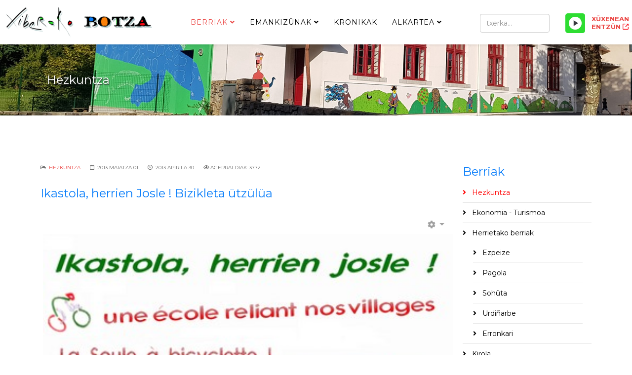

--- FILE ---
content_type: text/html; charset=utf-8
request_url: https://www.xiberokobotza.org/berriak/hezkuntza/1465-ikastola-herrien-josle-bizikleta-uetzueluea-1
body_size: 9806
content:
<!DOCTYPE html>
<html xmlns="http://www.w3.org/1999/xhtml" xml:lang="eu-es" lang="eu-es" dir="ltr">
	<head>
		<meta http-equiv="X-UA-Compatible" content="IE=edge">
		<meta name="viewport" content="width=device-width, initial-scale=1">
		<base href="https://www.xiberokobotza.org/berriak/hezkuntza/1465-ikastola-herrien-josle-bizikleta-uetzueluea-1">
	<meta http-equiv="content-type" content="text/html; charset=utf-8">
	<meta name="generator" content="MYOB">
	<title>Ikastola, herrien Josle ! Bizikleta ützülüa - Xiberoko Botza</title>
	<link href="/templates/shaper_helix3/images/favicon.ico" rel="shortcut icon" type="image/vnd.microsoft.icon">
	<link href="/templates/shaper_helix3/favicon.ico" rel="shortcut icon" type="image/vnd.microsoft.icon">
	<link href="/plugins/content/lightplayer/css/mediaelementplayer.css" rel="stylesheet" type="text/css">
	<link href="//fonts.googleapis.com/css?family=Montserrat:regular,700&subset=latin" rel="stylesheet" type="text/css">
	<link href="/templates/shaper_helix3/css/bootstrap.min.css" rel="stylesheet" type="text/css">
	<link href="/templates/shaper_helix3/css/joomla-fontawesome.min.css" rel="stylesheet" type="text/css">
	<link href="/templates/shaper_helix3/css/font-awesome-v4-shims.min.css" rel="stylesheet" type="text/css">
	<link href="/templates/shaper_helix3/css/template.css" rel="stylesheet" type="text/css">
	<link href="/templates/shaper_helix3/css/presets/preset4.css" rel="stylesheet" type="text/css" class="preset">
	<link href="/templates/shaper_helix3/css/frontend-edit.css" rel="stylesheet" type="text/css">
	<link href="/components/com_sppagebuilder/assets/css/sppagebuilder.css" rel="stylesheet" type="text/css">
	<style type="text/css">
body{font-family:Montserrat, sans-serif; font-weight:normal; }h1{font-family:Montserrat, sans-serif; font-size:27px; font-weight:700; }h2{font-family:Montserrat, sans-serif; font-size:24px; font-weight:normal; }h3{font-family:Montserrat, sans-serif; font-size:21px; font-weight:700; }h4{font-family:Montserrat, sans-serif; font-size:18px; font-weight:normal; }h5{font-family:Montserrat, sans-serif; font-size:15px; font-weight:normal; }h6{font-family:Montserrat, sans-serif; font-size:12px; font-weight:normal; }@media (min-width: 1400px) {
.container {
max-width: 1140px;
}
}
	</style>
	<script src="/media/jui/js/jquery.min.js?4a684d0a77252f25b64a313104341782" type="text/javascript"></script>
	<script src="/media/jui/js/jquery-noconflict.js?4a684d0a77252f25b64a313104341782" type="text/javascript"></script>
	<script src="/media/jui/js/jquery-migrate.min.js?4a684d0a77252f25b64a313104341782" type="text/javascript"></script>
	<script src="/plugins/content/lightplayer/js/mediaelement-and-player.js" type="text/javascript"></script>
	<script src="/plugins/system/helix3/assets/js/bootstrap.legacy.js" type="text/javascript"></script>
	<script src="/templates/shaper_helix3/js/bootstrap.min.js" type="text/javascript"></script>
	<script src="/templates/shaper_helix3/js/jquery.sticky.js" type="text/javascript"></script>
	<script src="/templates/shaper_helix3/js/main.js" type="text/javascript"></script>
	<script src="/templates/shaper_helix3/js/frontend-edit.js" type="text/javascript"></script>
	<script src="/components/com_sppagebuilder/assets/js/jquery.parallax.js?4049a7f8a0753d253931e43d3f0d73f4" type="text/javascript"></script>
	<script src="/components/com_sppagebuilder/assets/js/sppagebuilder.js?4049a7f8a0753d253931e43d3f0d73f4" defer type="text/javascript"></script>
	<script type="text/javascript">
jQuery(document).ready(function($){$("audio").mediaelementplayer();});document.addEventListener("play", function(evt)
{
    if(window.$_currentlyPlaying && window.$_currentlyPlaying != evt.target)
    {
        window.$_currentlyPlaying.pause();
    } 
    window.$_currentlyPlaying = evt.target;
}, true);
var sp_preloader = '0';

var sp_gotop = '0';

var sp_offanimation = 'default';

	</script>
	<meta property="og:url" content="https://www.xiberokobotza.org/berriak/hezkuntza/1465-ikastola-herrien-josle-bizikleta-uetzueluea-1">
	<meta property="og:type" content="article">
	<meta property="og:title" content="Ikastola, herrien Josle ! Bizikleta ützülüa">
	<meta property="og:description" content="Xiberoko ikastolaren 40. urte bürüaren kari, bizikletaz Xiberoko ützüliaren egitera proposatzen dü Eperra Ikastolak maiatzaren 4ean neskenegün goizan. Bi i...">
			</head>
	
	<body class="site com-content view-article no-layout no-task itemid-237 eu-es ltr  sticky-header layout-fluid off-canvas-menu-init">
	
		<div class="body-wrapper">
			<div class="body-innerwrapper">
				<header id="sp-header"><div class="row"><div id="sp-logo" class="col-4 col-md-4 col-lg-3 "><div class="sp-column "><div class="logo"><a href="/"><img class="sp-default-logo d-none d-lg-block" src="/media/plg_jspeed/cache/images/c8dd91aa441bb1c3d7d14a7dff4da6e7d00c6d9b.png" srcset="/images/korporatiboa/xiberobotza_logoa_web.png 2x" alt="Xiberoko Botza"><img class="sp-default-logo d-block d-lg-none" src="/images/korporatiboa/xiberobotza_logoa_web-txiki.png" alt="Xiberoko Botza"></a></div></div></div><div id="sp-menu" class="col-2 col-md-1 col-lg-6 "><div class="sp-column ">			<div class="sp-megamenu-wrapper">
				<a id="offcanvas-toggler" class="d-block d-lg-none" aria-label="Helix3 Megamenu Options" href="#"><i class="fa fa-bars" aria-hidden="true" title="Helix3 Megamenu Options"></i></a>
				<ul class="sp-megamenu-parent d-none d-lg-block"><li class="sp-menu-item"><li class="sp-menu-item sp-has-child active"><a href="/berriak">Berriak</a><div class="sp-dropdown sp-dropdown-main sp-menu-right" style="width: 240px;"><div class="sp-dropdown-inner"><ul class="sp-dropdown-items"><li class="sp-menu-item current-item active"><a href="/berriak/hezkuntza">Hezkuntza</a></li><li class="sp-menu-item"><a href="/berriak/ekonomia-turismoa">Ekonomia - Turismoa</a></li><li class="sp-menu-item sp-has-child"><a href="/berriak/kirola-2">Herrietako berriak</a><div class="sp-dropdown sp-dropdown-sub sp-menu-right" style="width: 240px;"><div class="sp-dropdown-inner"><ul class="sp-dropdown-items"><li class="sp-menu-item"><a href="/berriak/kirola-2/ezpeize">Ezpeize</a></li><li class="sp-menu-item"><a href="/berriak/kirola-2/pagola">Pagola</a></li><li class="sp-menu-item"><a href="/berriak/kirola-2/sohueta">Sohüta</a></li><li class="sp-menu-item"><a href="/berriak/kirola-2/urdinarbe">Urdiñarbe</a></li><li class="sp-menu-item"><a href="/berriak/kirola-2/erronkari">Erronkari</a></li></ul></div></div></li><li class="sp-menu-item"><a href="/berriak/kirola">Kirola</a></li><li class="sp-menu-item"><a href="/berriak/kultura">Kultura</a></li><li class="sp-menu-item"><a href="/berriak/laborantxa-uengueramena">Laborantxa - Üngüramena</a></li><li class="sp-menu-item"><a href="/berriak/politika">Politika</a></li><li class="sp-menu-item"><a href="/berriak/soziala-osagarrigintza">Soziala - Osagarrigintza</a></li></ul></div></div></li><li class="sp-menu-item sp-has-child"><a href="/emankizuenak">Emankizünak</a><div class="sp-dropdown sp-dropdown-main sp-menu-right" style="width: 240px;"><div class="sp-dropdown-inner"><ul class="sp-dropdown-items"><li class="sp-menu-item sp-has-child"><a href="/emankizuenak/beste">Beste</a><div class="sp-dropdown sp-dropdown-sub sp-menu-right" style="width: 240px;"><div class="sp-dropdown-inner"><ul class="sp-dropdown-items"><li class="sp-menu-item"><a href="/emankizuenak/beste/auezapezak-mintzo">Aüzapezak mintzo</a></li><li class="sp-menu-item"><a href="/emankizuenak/beste/berriak-llabuerrak">Berriak llabürrak</a></li><li class="sp-menu-item"><a href="/emankizuenak/beste/bertsolaritza">Bertsolaritza</a></li><li class="sp-menu-item"><a href="/emankizuenak/beste/euskal-hedabideak">Euskal hedabideak</a></li><li class="sp-menu-item"><a href="/emankizuenak/beste/hauteskundeak">Hauteskundeak</a></li><li class="sp-menu-item"><a href="/emankizuenak/beste/kueltuera-xiberoan">Kültüra Xiberoan</a></li><li class="sp-menu-item"><a href="/emankizuenak/beste/merkatuea">Merkatüa</a></li><li class="sp-menu-item"><a href="/emankizuenak/beste/ostokada">Ostokada</a></li></ul></div></div></li><li class="sp-menu-item"><a href="/emankizuenak/egun-bat-hitz-bat">Egun bat hitz bat</a></li><li class="sp-menu-item"><a href="/emankizuenak/emanaldi-soziala">Emanaldi soziala</a></li><li class="sp-menu-item"><a href="/emankizuenak/kantore-kronika">Kantore kronika</a></li><li class="sp-menu-item"><a href="/emankizuenak/kirolak">Kirolak</a></li><li class="sp-menu-item"><a href="/emankizuenak/mintzaldiak">Mintzaldiak</a></li><li class="sp-menu-item"><a href="/emankizuenak/programazionea">Programazionea</a></li><li class="sp-menu-item"><a href="/emankizuenak/senda-belarrak">Senda belarrak</a></li><li class="sp-menu-item"><a href="/emankizuenak/tumatxa">Tumatxa</a></li><li class="sp-menu-item"><a href="/emankizuenak/xiberotarren-botza">Xiberotarren botza</a></li><li class="sp-menu-item"><a href="https://gurebazterrak.eu" rel="noopener noreferrer" target="_blank">Gure bazterrak</a></li><li class="sp-menu-item"><a href="/emankizuenak/arresti-askaria">Arresti Askaria</a></li></ul></div></div></li><li class="sp-menu-item"><a href="/kronikak">Kronikak</a></li><li class="sp-menu-item sp-has-child"><a href="/alkartea">Alkartea</a><div class="sp-dropdown sp-dropdown-main sp-menu-right" style="width: 240px;"><div class="sp-dropdown-inner"><ul class="sp-dropdown-items"><li class="sp-menu-item"><a href="/alkartea/harremanak">Harremanak</a></li><li class="sp-menu-item"><a href="/alkartea/ixtoria">Ixtoria</a></li><li class="sp-menu-item"><a href="/alkartea/taldea">Taldea</a></li></ul></div></div></li></ul>			</div>
		</div></div><div id="sp-top2" class="col-6 col-md-7 col-lg-3 "><div class="sp-column "><div class="sp-module xerka"><div class="sp-module-content"><div class="search">
	<form action="/berriak/hezkuntza" method="post">
		<input name="searchword" id="mod-search-searchword" maxlength="200" class="form-control search-query" type="text" size="3" placeholder="txerka...">
		<input type="hidden" name="task" value="search">
		<input type="hidden" name="option" value="com_search">
		<input type="hidden" name="Itemid" value="183">
	</form>
</div>
</div></div><div class="sp-module xuxenean"><div class="sp-module-content">

<div class="customxuxenean">
	<p><a href="https://hosting.studioradiomedia.fr:2975/stream" target="_blank" rel="noopener noreferrer"><span class="leiho">XÜXENEAN ENTZÜN</span></a> <style type="text/css">

.mejs-container {max-width: 300px;}

.mejs-time.mejs-currenttime-container {display: none !important;}

.mejs-time.mejs-duration-container {display: block !important;}

.mejs-inner .mejs-controls .lightplayer-logo {display: none !important;}

.lightplayer-logo-container {background-image: url(" /plugins/content/customizedplayer/images/logotype-small.png") !important;}

.mejs-controls {background-color: #087eeb;}

.mejs-time-current, .mejs-time-handle, .mejs-horizontal-volume-current, .mejs-horizontal-volume-handle {background-color: #f97f06;}

.mejs-horizontal-volume-total, .mejs-time-loaded {background-color: #ffffff;}

.mejs-controls .mejs-time-rail .mejs-time-buffering {background-color: #2edd32;}

.mejs-container .mejs-controls .mejs-time span {color: #ffffff;}

.lightplayer-download-link-container {display: flex;}

.lightplayer-download-link-container {text-align: center;}

.lightplayer-download-link::before {content: " zabal leiho berrian >";}

.lightplayer-download-link-container {max-width: 300px;}

@media only screen and (max-width : 480px) {

.mejs-inner .mejs-controls .lightplayer-logo {display: none !important;}

.mejs-time.mejs-currenttime-container {display: none !important;}

.mejs-time.mejs-duration-container {display: block !important;}

}

</style></p><div class="audio-player sm-player-example-5" align="left"><audio preload="auto" loop="loop" controls="controls">
  <source src="https://hosting.studioradiomedia.fr:2975/stream" type="audio/mpeg"></source>
Your browser does not support the audio element.</audio></div></div>
</div></div></div></div></div></header><section id="sp-page-title"><div class="row"><div id="sp-title" class="col-lg-12 "><div class="sp-column "><div class="sp-page-title" style="background-image: url(/images/goiburuak/948.jpg);"><div class="container"><h2>Hezkuntza</h2></div></div></div></div></div></section><section id="sp-main-body"><div class="container"><div class="row"><div id="sp-component" class="col-lg-9 "><div class="sp-column "><div id="system-message-container">
	</div>
<article class="item item-page" itemscope itemtype="http://schema.org/Article">
	<meta itemprop="inLanguage" content="eu-ES">
	
	

	<div class="entry-header">
		
					
<dl class="article-info">
	
		<dt class="article-info-term"></dt>	
			
		
		
					<dd class="category-name">
	<i class="fa fa-folder-open-o" area-hidden="true"></i>
				<a href="/berriak/hezkuntza" itemprop="genre" data-toggle="tooltip" title="Artikulu Kategoria">Hezkuntza</a>	</dd>		
		
					<dd class="published">
	<i class="fa fa-calendar-o" area-hidden="true"></i>
	<time datetime="2013-05-01T00:00:00+00:00" itemprop="datePublished" data-toggle="tooltip" title="Argitaratze Data">
		2013 Maiatza 01	</time>
</dd>			
						<dd class="create">
	<i class="fa fa-clock-o" area-hidden="true"></i>
	<time datetime="2013-04-30T09:30:25+00:00" itemprop="dateCreated" data-toggle="tooltip" title="Sortze Data">
		2013 Apirila 30	</time>
</dd>		
		
					<dd class="hits">
	<span class="fa fa-eye" area-hidden="true"></span>
	<meta itemprop="interactionCount" content="UserPageVisits:3772">
	Agerraldiak: 3772</dd>			</dl>
		
								<h2 itemprop="name">
									Ikastola, herrien Josle ! Bizikleta ützülüa							</h2>
												</div>

						
	<div class="icons">
									<div class="btn-group pull-right">
					<button class="btn btn-secondary dropdown-toggle" type="button" data-bs-toggle="dropdown" aria-expanded="false">
						<span class="icon-cog" aria-hidden="true"></span>
						<span class="caret" aria-hidden="true"></span>
					</button>
										<ul class="dropdown-menu">
													<li class="print-icon dropdown-item"> <a href="/berriak/hezkuntza/1465-ikastola-herrien-josle-bizikleta-uetzueluea-1?tmpl=component&print=1&layout=default" title="Inprimatu artikulua < Ikastola, herrien Josle ! Bizikleta ützülüa >" onclick="window.open(this.href,'win2','status=no,toolbar=no,scrollbars=yes,titlebar=no,menubar=no,resizable=yes,width=640,height=480,directories=no,location=no'); return false;" rel="nofollow">			<span class="icon-print" aria-hidden="true"></span>
		Inprimatu	</a> </li>
																							</ul>
				</div>
						</div>
				
	
	
				
	
			<div itemprop="articleBody">
		<p style="color: #333333; font-family: Tahoma, Helvetica, Arial, sans-serif; font-size: 12px; font-style: normal; font-variant: normal; font-weight: normal; letter-spacing: normal; line-height: 15.796875px; orphans: auto; text-align: start; text-indent: 0px; text-transform: none; white-space: normal; widows: auto; word-spacing: 0px; -webkit-text-size-adjust: auto; -webkit-text-stroke-width: 0px;"><img style="float: left; margin-left: 5px; margin-right: 5px;" src="https://www.xiberokobotza.org/images/stories/Erakaskuntza/IKASTOLA/bizikletautzuluaikastola.jpg" width="101" align="left" border="0">Xiberoko ikastolaren 40. urte bürüaren kari, bizikletaz Xiberoko ützüliaren egitera proposatzen dü Eperra Ikastolak maiatzaren 4ean neskenegün<img style="float: right;" src="https://www.xiberokobotza.org/images/stories/Erakaskuntza/IKASTOLA/bizikletautzuluaikastola2.jpg" width="101" align="right" border="0"> goizan. <span style="line-height: 1.3em;">Bi ibilteantolatzen dütü, lehena lüzeago dena, bigerrena aldiz aisago dena, familia eta haurrentako eginik. Lehen ibilaldia lüzeena, Barkoxerik abiatüko da goizanko 9etan gero 10etan Sohütan, 10.20etan Ezpeizen, 10.50etan Ainharben, 11etan Lanbaran, 11.40etan Muskildin, 12etan Coucou-ean, 12.30etan Maulen. Jakin ezazüe, kirolzaleer jünta daiteke bidean, non nahi. </span><span style="line-height: 1.3em;">Bigerren ilbiltea familientako pentsatürik da eta llabürago izanen da. Goizanko 10etan Atharratzerik abiatüko da, 10.45etan Ozazen, 11.35etan Mendikotan, 12etan Coucou-an eta 12.30tan Maulen. </span><span style="line-height: 1.3em;">Anhoa edo bazkari hotza ekartea galteginik da, algarrekin Mauleko plazan jateko gisan.</span></p>
<p style="color: #333333; font-family: Tahoma, Helvetica, Arial, sans-serif; font-size: 12px; font-style: normal; font-variant: normal; font-weight: normal; letter-spacing: normal; line-height: 15.796875px; orphans: auto; text-align: start; text-indent: 0px; text-transform: none; white-space: normal; widows: auto; word-spacing: 0px; -webkit-text-size-adjust: auto; -webkit-text-stroke-width: 0px;"><span style="line-height: 1.3em;">Entzün Erik Etxart Eperra Ikastolako Garapen Batzordekoa : <br><style type="text/css">

.mejs-container {max-width: 300px;}

.mejs-time.mejs-currenttime-container {display: none !important;}

.mejs-time.mejs-duration-container {display: block !important;}

.mejs-inner .mejs-controls .lightplayer-logo {display: none !important;}

.lightplayer-logo-container {background-image: url(" /plugins/content/customizedplayer/images/logotype-small.png") !important;}

.mejs-controls {background-color: #087eeb;}

.mejs-time-current, .mejs-time-handle, .mejs-horizontal-volume-current, .mejs-horizontal-volume-handle {background-color: #f97f06;}

.mejs-horizontal-volume-total, .mejs-time-loaded {background-color: #ffffff;}

.mejs-controls .mejs-time-rail .mejs-time-buffering {background-color: #2edd32;}

.mejs-container .mejs-controls .mejs-time span {color: #ffffff;}

.lightplayer-download-link-container {display: flex;}

.lightplayer-download-link-container {text-align: center;}

.lightplayer-download-link::before {content: " zabal leiho berrian >";}

.lightplayer-download-link-container {max-width: 300px;}

@media only screen and (max-width : 480px) {

.mejs-inner .mejs-controls .lightplayer-logo {display: none !important;}

.mejs-time.mejs-currenttime-container {display: none !important;}

.mejs-time.mejs-duration-container {display: block !important;}

}

</style><div class="audio-player sm-player-example-5" align="left"><audio controls="controls"><source src="https://www.xiberokobotza.org/artxiboak/bizikletautzuluaikastola.mp3" type="audio/mpeg"></source></audio></div><br><a style="color: #1b57b1; text-decoration: none; font-weight: normal;" href="/artxiboak/bizikletautzuluaikastola.mp3" target="_blank" rel="noopener noreferrer">Soinüaren telekargatzeko </a>(esküineko klika)</span></p> 	</div>

	
	
	
<nav class="pagenavigation mt-4">
	<ul class="pagination ms-0">
			<li class="previous page-item">
			<a class="page-link" href="/berriak/hezkuntza/1499-lanak-uerrentuexerik-sohuetako-lizeoan" rel="prev">
			<span class="visually-hidden">
				Aurreko artikulua: Lanak ürrentüxerik Sohütako lizeoan			</span>
			<span class="icon-chevron-left" aria-hidden="true"></span> <span aria-hidden="true">Aitzinekoa</span>			</a>
		</li>
				<li class="next page-item">
			<a class="page-link" href="/berriak/hezkuntza/1415-filma-dokuemental-bat-xiberotar-gazteer-bueruez" rel="next">
			<span class="visually-hidden">
				Hurrengo artikulua: Filma dokümental bat Xiberoko gazteer bürüz !			</span>
			<span aria-hidden="true">Dagüna</span> <span class="icon-chevron-right" aria-hidden="true"></span>			</a>
		</li>
		</ul>
</nav>
				
	
	
			<div class="article-footer-wrap">
			<div class="article-footer-top">
									<div class="helix-social-share">
		<div class="helix-social-share-icon">
			<ul>
				<li>
					<div class="facebook" data-toggle="tooltip" data-placement="top" title="Share On Facebook">
						<a class="facebook" onclick="window.open('https://www.facebook.com/sharer.php?u=https://xiberokobotza.org/berriak/hezkuntza/1465-ikastola-herrien-josle-bizikleta-uetzueluea-1','Facebook','width=600,height=300,left='+(screen.availWidth/2-300)+',top='+(screen.availHeight/2-150)+''); return false;" href="https://www.facebook.com/sharer.php?u=https://xiberokobotza.org/berriak/hezkuntza/1465-ikastola-herrien-josle-bizikleta-uetzueluea-1">
							<i class="fa fa-facebook"></i>
						</a>
					</div>
				</li>

				<li>
					<div class="twitter" data-toggle="tooltip" data-placement="top" title="Share On Twitter">
						<a class="twitter" onclick="window.open('https://twitter.com/share?url=https://xiberokobotza.org/berriak/hezkuntza/1465-ikastola-herrien-josle-bizikleta-uetzueluea-1&text=Ikastola,%20herrien%20Josle%20!%20Bizikleta%20ützülüa','Twitter share','width=600,height=300,left='+(screen.availWidth/2-300)+',top='+(screen.availHeight/2-150)+''); return false;" href="http://twitter.com/share?url=https://xiberokobotza.org/berriak/hezkuntza/1465-ikastola-herrien-josle-bizikleta-uetzueluea-1&text=Ikastola,%20herrien%20Josle%20!%20Bizikleta%20%C3%BCtz%C3%BCl%C3%BCa">
							<i class="fa fa-twitter"></i>
						</a>
					</div>
				</li>
				
				<li>
					<div class="linkedin">
						<a class="linkedin" data-toggle="tooltip" data-placement="top" title="Share On Linkedin" onclick="window.open('https://www.linkedin.com/shareArticle?mini=true&url=https://xiberokobotza.org/berriak/hezkuntza/1465-ikastola-herrien-josle-bizikleta-uetzueluea-1','Linkedin','width=585,height=666,left='+(screen.availWidth/2-292)+',top='+(screen.availHeight/2-333)+''); return false;" href="https://www.linkedin.com/shareArticle?mini=true&url=https://xiberokobotza.org/berriak/hezkuntza/1465-ikastola-herrien-josle-bizikleta-uetzueluea-1">
							<i class="fa fa-linkedin-square"></i>
						</a>
					</div>
				</li>
			</ul>
		</div>		
	</div>
			</div>
					</div>
	
</article></div></div><div id="sp-right" class="col-lg-3 "><div class="sp-column class2"><div class="sp-module "><div class="sp-module-content"><div class="mod-sppagebuilder  sp-page-builder" data-module_id="135">
	<div class="page-content">
		<div id="section-id-1573123302141" class="sppb-section"><div class="sppb-container-inner"><div class="sppb-row"><div class="sppb-col-md-12" id="column-wrap-id-1573123302140"><div id="column-id-1573123302140" class="sppb-column"><div class="sppb-column-addons"><div id="sppb-addon-wrapper-1573123440527" class="sppb-addon-wrapper"><div id="sppb-addon-1573123440527" class="clearfix "><div class="sppb-addon sppb-addon-module "><div class="sppb-addon-content"><h2 class="sppb-addon-title">Berriak</h2>		<div class="moduletable">

		
			<ul class="nav menu">
<li class="item-237  current"><a href="/berriak/hezkuntza"> Hezkuntza</a></li><li class="item-235"><a href="/berriak/ekonomia-turismoa"> Ekonomia - Turismoa</a></li><li class="item-182  deeper parent"><a href="/berriak/kirola-2"> Herrietako berriak</a><ul><li class="item-189"><a href="/berriak/kirola-2/ezpeize"> Ezpeize</a></li><li class="item-190"><a href="/berriak/kirola-2/pagola"> Pagola</a></li><li class="item-191"><a href="/berriak/kirola-2/sohueta"> Sohüta</a></li><li class="item-192"><a href="/berriak/kirola-2/urdinarbe"> Urdiñarbe</a></li><li class="item-261"><a href="/berriak/kirola-2/erronkari"> Erronkari</a></li></ul></li><li class="item-181"><a href="/berriak/kirola"> Kirola</a></li><li class="item-180"><a href="/berriak/kultura"> Kultura</a></li><li class="item-236"><a href="/berriak/laborantxa-uengueramena"> Laborantxa - Üngüramena</a></li><li class="item-178"><a href="/berriak/politika"> Politika</a></li><li class="item-238"><a href="/berriak/soziala-osagarrigintza"> Soziala - Osagarrigintza</a></li></ul>

		</div>

	</div></div><style type="text/css">#sppb-addon-wrapper-1573123440527 {
margin:0px 0px 30px 0px;}
#sppb-addon-1573123440527 {
	box-shadow: 0 0 0 0 #ffffff;
}
#sppb-addon-1573123440527 {
}
#sppb-addon-1573123440527.sppb-element-loaded {
}
@media (min-width: 768px) and (max-width: 991px) {#sppb-addon-1573123440527 {}#sppb-addon-wrapper-1573123440527 {margin-top: 0px;margin-right: 0px;margin-bottom: 20px;margin-left: 0px;}}@media (max-width: 767px) {#sppb-addon-1573123440527 {}#sppb-addon-wrapper-1573123440527 {margin-top: 0px;margin-right: 0px;margin-bottom: 10px;margin-left: 0px;}}</style></div></div></div></div></div></div></div></div><div id="section-id-1573105705594" class="sppb-section"><div class="sppb-container-inner"><div class="sppb-row"><div class="sppb-col-md-12" id="column-wrap-id-1573105705593"><div id="column-id-1573105705593" class="sppb-column"><div class="sppb-column-addons"><div id="sppb-addon-wrapper-1573105705597" class="sppb-addon-wrapper"><div id="sppb-addon-1573105705597" class="clearfix "><div class="sppb-addon sppb-addon-tab "><div class="sppb-addon-content sppb-tab sppb-lines-tab sppb-tab-nav-left"><ul class="sppb-nav sppb-nav-lines" role="tablist"><li class="active"><a data-toggle="sppb-tab" id="sppb-content-1573105705597" class=" " href="#sppb-tab-1573105705597" role="tab" aria-controls="sppb-tab-1573105705597" aria-selected="true"> Entzunenak </a></li><li class=""><a data-toggle="sppb-tab" id="sppb-content-1573105705598" class=" " href="#sppb-tab-1573105705598" role="tab" aria-controls="sppb-tab-1573105705598" aria-selected="false"> Azkenak </a></li></ul><div class="sppb-tab-content sppb-tab-lines-content"><div id="sppb-tab-1573105705597" class="sppb-tab-pane sppb-fade active in" role="tabpanel" aria-labelledby="sppb-content-1573105705597"><div id="sppb-addon-wrapper-1573105705630" class="sppb-addon-wrapper"><div id="sppb-addon-1573105705630" class="clearfix "><div class="sppb-addon sppb-addon-articles "><div class="sppb-addon-content"><div class="sppb-row"><div class="sppb-col-sm-12"><div class="sppb-addon-article"><a class="sppb-article-img-wrap" href="/berriak/30-herrietako-berriak" itemprop="url"><img class="sppb-img-responsive" src="/media/plg_jspeed/cache/images/0775a953447c139828ddd03b391b03d88a322284.jpg" alt="Herrietako berriak" itemprop="thumbnailUrl" loading="lazy"></a><div class="sppb-article-info-wrap"><h3><a href="/berriak/30-herrietako-berriak" itemprop="url">Herrietako berriak</a></h3><div class="sppb-article-meta"><span class="sppb-meta-date" itemprop="datePublished">2009 Iraila 17</span><span class="sppb-meta-category"><a href="/berriak" itemprop="genre">Berriak</a></span></div><div class="sppb-article-introtext">Sohüta-Hoki
Maiatzaren 22ko berriak Marise Etchegoin Laborde-Laulhé   
   Mixel Etxekoparren bertsetak 2017 02 20 : BasabürüaMaiatzaren 23ko berriakJeannot Etcheto 
PagolaMaiatz...</div></div></div></div><div class="sppb-col-sm-12"><div class="sppb-addon-article"><div class="sppb-article-info-wrap"><h3><a href="/berriak/kultura/73-2010an-xahakoa-pastorala-barkoxen" itemprop="url">2010an Xahakoa pastorala Barkoxen</a></h3><div class="sppb-article-meta"><span class="sppb-meta-date" itemprop="datePublished">2009 Urria 17</span><span class="sppb-meta-category"><a href="/berriak/kultura" itemprop="genre">Kultura</a></span></div><div class="sppb-article-introtext">Etxahun alkarteak biltzar nagusia egin dü ostiralean (ürrietaren 16) Barkoxen. Lehenik ikasurteko bildüma eginik izan da, bereziki aipatzez iragan negüan Barkoxek egin Maskarada et...</div></div></div></div><div class="sppb-col-sm-12"><div class="sppb-addon-article"><div class="sppb-article-info-wrap"><h3><a href="/berriak/ekonomia-turismoa/1388-credit" itemprop="url">Crédit Agricoleren eskerrak Xiberotar zonbaiter</a></h3><div class="sppb-article-meta"><span class="sppb-meta-date" itemprop="datePublished">2013 Martxoa 13</span><span class="sppb-meta-category"><a href="/berriak/ekonomia-turismoa" itemprop="genre">Ekonomia / Turismoa</a></span></div><div class="sppb-article-introtext">Zortzi urtez Credit Agricoleko lehendakari izan ondoan, Albert Hastoyek bere leküa utzi deio lehendakari ordariari Juju Erbin Ürrüstoi-Larrabileko aüzapezari. Albert Hastoyek erama...</div></div></div></div></div></div></div><style type="text/css">#sppb-addon-wrapper-1573105705630 {
margin:0px 0px 30px 0px;}
#sppb-addon-1573105705630 {
	box-shadow: 0 0 0 0 #ffffff;
}
#sppb-addon-1573105705630 {
}
#sppb-addon-1573105705630.sppb-element-loaded {
}
@media (min-width: 768px) and (max-width: 991px) {#sppb-addon-1573105705630 {}#sppb-addon-wrapper-1573105705630 {margin-top: 0px;margin-right: 0px;margin-bottom: 20px;margin-left: 0px;}}@media (max-width: 767px) {#sppb-addon-1573105705630 {}#sppb-addon-wrapper-1573105705630 {margin-top: 0px;margin-right: 0px;margin-bottom: 10px;margin-left: 0px;}}</style><style type="text/css"></style></div></div></div><div id="sppb-tab-1573105705598" class="sppb-tab-pane sppb-fade" role="tabpanel" aria-labelledby="sppb-content-1573105705598"><div id="sppb-addon-wrapper-1573106262965" class="sppb-addon-wrapper"><div id="sppb-addon-1573106262965" class="clearfix "><div class="sppb-addon sppb-addon-articles "><div class="sppb-addon-content"><div class="sppb-row"><div class="sppb-col-sm-12"><div class="sppb-addon-article"><div class="sppb-carousel sppb-slide" data-sppb-ride="sppb-carousel"><div class="sppb-carousel-inner"><div class="sppb-item active"><img src="/media/plg_jspeed/cache/images/6eac31e5e9aa832613d4cb7621bbfff902cf5b33.jpg" alt=""></div></div><a class="left sppb-carousel-control" role="button" data-slide="prev" aria-label="COM_SPPAGEBUILDER_ARIA_PREVIOUS"><i class="fa fa-angle-left" aria-hidden="true"></i></a><a class="right sppb-carousel-control" role="button" data-slide="next" aria-label="COM_SPPAGEBUILDER_ARIA_NEXT"><i class="fa fa-angle-right" aria-hidden="true"></i></a></div><div class="sppb-article-info-wrap"><h3><a href="/berriak/5997-xiberoko-botzak-webguene-berria-due" itemprop="url">XIBEROKO BOTZAK WEBGÜNE BERRIA DÜ</a></h3><div class="sppb-article-meta"><span class="sppb-meta-date" itemprop="datePublished">2025 Iraila 02</span><span class="sppb-meta-category"><a href="/berriak" itemprop="genre">Berriak</a></span></div><div class="sppb-article-introtext">Xiberoko Botzak, Irulegiko irratia, Gure irratia eta Euskal irratiekin boti, webgüne berria dü : xiberokobotza.eus
xiberokobotza.org webgüne hori gure artxiboen behatzeko baliatze...</div></div></div></div><div class="sppb-col-sm-12"><div class="sppb-addon-article"><div class="sppb-carousel sppb-slide" data-sppb-ride="sppb-carousel"><div class="sppb-carousel-inner"><div class="sppb-item active"><img src="/media/plg_jspeed/cache/images/71ebfda7ae958b4e89665bedd1ba40c8fbb0ab47.jpg" alt=""></div></div><a class="left sppb-carousel-control" role="button" data-slide="prev" aria-label="COM_SPPAGEBUILDER_ARIA_PREVIOUS"><i class="fa fa-angle-left" aria-hidden="true"></i></a><a class="right sppb-carousel-control" role="button" data-slide="next" aria-label="COM_SPPAGEBUILDER_ARIA_NEXT"><i class="fa fa-angle-right" aria-hidden="true"></i></a></div><div class="sppb-article-info-wrap"><h3><a href="/berriak/ekonomia-turismoa/5996-kanbiamenak-badirate-xiberoko-botzan" itemprop="url">Kanbiamenak badirate Xiberoko Botzan</a></h3><div class="sppb-article-meta"><span class="sppb-meta-date" itemprop="datePublished">2025 Iraila 01</span><span class="sppb-meta-category"><a href="/berriak/ekonomia-turismoa" itemprop="genre">Ekonomia / Turismoa</a></span></div><div class="sppb-article-introtext">Xiberoko Botza irratiak, bere sasu abiatzea eginen dü astelehenean. Iragan urtea, urte markagarri bat izan da egün oroz entzüngei zen arrestiri askaria emankizüna ürrentü beita. Be...</div></div></div></div><div class="sppb-col-sm-12"><div class="sppb-addon-article"><div class="sppb-carousel sppb-slide" data-sppb-ride="sppb-carousel"><div class="sppb-carousel-inner"><div class="sppb-item active"><img src="/images/2025/08/28/s%C3%BC%20ehaileen%20dantzaldia1.png" alt=""></div></div><a class="left sppb-carousel-control" role="button" data-slide="prev" aria-label="COM_SPPAGEBUILDER_ARIA_PREVIOUS"><i class="fa fa-angle-left" aria-hidden="true"></i></a><a class="right sppb-carousel-control" role="button" data-slide="next" aria-label="COM_SPPAGEBUILDER_ARIA_NEXT"><i class="fa fa-angle-right" aria-hidden="true"></i></a></div><div class="sppb-article-info-wrap"><h3><a href="/berriak/soziala-osagarrigintza/5995-sue-ehaileek-berriz-suea-ezarriko-duee-dantza-pistan" itemprop="url">Sü ehaileek süa berriz abiaraziko düe dantza pistan</a></h3><div class="sppb-article-meta"><span class="sppb-meta-date" itemprop="datePublished">2025 Abuztua 28</span><span class="sppb-meta-category"><a href="/berriak/soziala-osagarrigintza" itemprop="genre">Soziala / Osagarrigintza</a></span></div><div class="sppb-article-introtext">Düala bi urte, sü ehaileek Huntza izeneko müsika taldea jinarazi züen haien dantzaldialat. Geroztik, jenteak galtatü züan gaüaldi horren berriz egitea. Horrentako, bi urte berantag...</div></div></div></div></div></div></div><style type="text/css">#sppb-addon-wrapper-1573106262965 {
margin:0px 0px 30px 0px;}
#sppb-addon-1573106262965 {
	box-shadow: 0 0 0 0 #ffffff;
}
#sppb-addon-1573106262965 {
}
#sppb-addon-1573106262965.sppb-element-loaded {
}
@media (min-width: 768px) and (max-width: 991px) {#sppb-addon-1573106262965 {}#sppb-addon-wrapper-1573106262965 {margin-top: 0px;margin-right: 0px;margin-bottom: 20px;margin-left: 0px;}}@media (max-width: 767px) {#sppb-addon-1573106262965 {}#sppb-addon-wrapper-1573106262965 {margin-top: 0px;margin-right: 0px;margin-bottom: 10px;margin-left: 0px;}}</style><style type="text/css"></style></div></div></div></div></div></div><style type="text/css">#sppb-addon-wrapper-1573105705597 {
margin:0px 0px 30px 0px;}
#sppb-addon-1573105705597 {
	box-shadow: 0 0 0 0 #ffffff;
}
#sppb-addon-1573105705597 {
}
#sppb-addon-1573105705597.sppb-element-loaded {
}
@media (min-width: 768px) and (max-width: 991px) {#sppb-addon-1573105705597 {}#sppb-addon-wrapper-1573105705597 {margin-top: 0px;margin-right: 0px;margin-bottom: 20px;margin-left: 0px;}}@media (max-width: 767px) {#sppb-addon-1573105705597 {}#sppb-addon-wrapper-1573105705597 {margin-top: 0px;margin-right: 0px;margin-bottom: 10px;margin-left: 0px;}}</style><style type="text/css">#sppb-addon-1573105705597 .sppb-nav-lines > li.active > a,#sppb-addon-1573105705597 .sppb-nav-lines > li.active > a:hover,#sppb-addon-1573105705597 .sppb-nav-lines > li.active > a:focus {color: #333333;border-bottom-color: #e5e5e5;}@media (min-width: 768px) and (max-width: 991px) {#sppb-addon-1573105705597 .sppb-nav-custom {width: 30%;padding-right: 15px;}#sppb-addon-1573105705597 .sppb-tab-custom-content {width:70%;padding-left: 15px;}#sppb-addon-1573105705597 .sppb-tab-custom-content > div {padding:    ;}#sppb-addon-1573105705597 .sppb-nav-custom a {}#sppb-addon-1573105705597 .sppb-nav-custom li {}#sppb-addon-1573105705597 .sppb-tab-icon {}#sppb-addon-1573105705597 .sppb-tab-image {}}@media (max-width: 767px) {#sppb-addon-1573105705597 .sppb-nav-custom {width: 30%;padding-right: 15px;}#sppb-addon-1573105705597 .sppb-tab-custom-content {width:70%;padding-left: 15px;}#sppb-addon-1573105705597 .sppb-tab-custom-content > div {padding:    ;}#sppb-addon-1573105705597 .sppb-nav-custom a {}#sppb-addon-1573105705597 .sppb-nav-custom li {}#sppb-addon-1573105705597 .sppb-tab-icon {}#sppb-addon-1573105705597 .sppb-tab-image {}}</style></div></div></div></div></div></div></div></div><div id="section-id-1573123165931" class="sppb-section"><div class="sppb-container-inner"><div class="sppb-row"><div class="sppb-col-md-12" id="column-wrap-id-1573123165930"><div id="column-id-1573123165930" class="sppb-column"><div class="sppb-column-addons"><div id="sppb-addon-wrapper-1573126099981" class="sppb-addon-wrapper"><div id="sppb-addon-1573126099981" class="clearfix "><div class="sppb-addon sppb-addon-text-block  "><h2 class="sppb-addon-title">Ausaz</h2><div class="sppb-addon-content"></div></div><style type="text/css">#sppb-addon-wrapper-1573126099981 {
margin:0px 0px 30px 0px;}
#sppb-addon-1573126099981 {
	box-shadow: 0 0 0 0 #ffffff;
}
#sppb-addon-1573126099981 {
}
#sppb-addon-1573126099981.sppb-element-loaded {
}
@media (min-width: 768px) and (max-width: 991px) {#sppb-addon-1573126099981 {}#sppb-addon-wrapper-1573126099981 {margin-top: 0px;margin-right: 0px;margin-bottom: 20px;margin-left: 0px;}}@media (max-width: 767px) {#sppb-addon-1573126099981 {}#sppb-addon-wrapper-1573126099981 {margin-top: 0px;margin-right: 0px;margin-bottom: 10px;margin-left: 0px;}}</style><style type="text/css">@media (min-width: 768px) and (max-width: 991px) {}@media (max-width: 767px) {}</style></div></div><div id="sppb-addon-wrapper-1573125445733" class="sppb-addon-wrapper"><div id="sppb-addon-1573125445733" class="clearfix "><div class="sppb-addon sppb-addon-articles "><h4 class="sppb-addon-title">Kronika</h4><div class="sppb-addon-content"><div class="sppb-row"><div class="sppb-col-sm-12"><div class="sppb-addon-article"><div class="sppb-article-info-wrap"><h3><a href="/epaitegitik-1" itemprop="url">Epaitegitik</a></h3><div class="sppb-article-meta"><span class="sppb-meta-date" itemprop="datePublished">2015 Iraila 03</span><span class="sppb-meta-category"><a href="/kronikak" itemprop="genre">Kronikak</a></span></div><div class="sppb-article-introtext">Epaitegitik 2016/05/23:...</div></div></div></div></div></div></div><style type="text/css">#sppb-addon-wrapper-1573125445733 {
margin:0px 0px 30px 0px;}
#sppb-addon-1573125445733 {
	box-shadow: 0 0 0 0 #ffffff;
}
#sppb-addon-1573125445733 {
}
#sppb-addon-1573125445733.sppb-element-loaded {
}
@media (min-width: 768px) and (max-width: 991px) {#sppb-addon-1573125445733 {}#sppb-addon-wrapper-1573125445733 {margin-top: 0px;margin-right: 0px;margin-bottom: 20px;margin-left: 0px;}}@media (max-width: 767px) {#sppb-addon-1573125445733 {}#sppb-addon-wrapper-1573125445733 {margin-top: 0px;margin-right: 0px;margin-bottom: 10px;margin-left: 0px;}}</style><style type="text/css"></style></div></div><div id="sppb-addon-wrapper-1573125445736" class="sppb-addon-wrapper"><div id="sppb-addon-1573125445736" class="clearfix "><div class="sppb-addon sppb-addon-articles "><h4 class="sppb-addon-title">Emankizüna</h4><div class="sppb-addon-content"><div class="sppb-row"><div class="sppb-col-sm-12"><div class="sppb-addon-article"><a class="sppb-article-img-wrap" href="/emankizuenak/tumatxa/2646-" itemprop="url"><img class="sppb-img-responsive" src="/media/plg_jspeed/cache/images/fe9f892946cc905c58be6a72701768dba22361ba.jpg" alt="Tumatxa 2018/05/16" itemprop="thumbnailUrl" loading="lazy"></a><div class="sppb-article-info-wrap"><h3><a href="/emankizuenak/tumatxa/2646-" itemprop="url">Tumatxa 2018/05/16</a></h3><div class="sppb-article-meta"><span class="sppb-meta-date" itemprop="datePublished">2018 Maiatza 16</span><span class="sppb-meta-category"><a href="/emankizuenak/tumatxa" itemprop="genre">Tumatxa</a></span></div><div class="sppb-article-introtext">Peio Cachenaut : ...</div></div></div></div></div></div></div><style type="text/css">#sppb-addon-wrapper-1573125445736 {
margin:0px 0px 30px 0px;}
#sppb-addon-1573125445736 {
	box-shadow: 0 0 0 0 #ffffff;
}
#sppb-addon-1573125445736 {
}
#sppb-addon-1573125445736.sppb-element-loaded {
}
@media (min-width: 768px) and (max-width: 991px) {#sppb-addon-1573125445736 {}#sppb-addon-wrapper-1573125445736 {margin-top: 0px;margin-right: 0px;margin-bottom: 20px;margin-left: 0px;}}@media (max-width: 767px) {#sppb-addon-1573125445736 {}#sppb-addon-wrapper-1573125445736 {margin-top: 0px;margin-right: 0px;margin-bottom: 10px;margin-left: 0px;}}</style><style type="text/css"></style></div></div><div id="sppb-addon-wrapper-1573125445746" class="sppb-addon-wrapper"><div id="sppb-addon-1573125445746" class="clearfix "><div class="sppb-addon sppb-addon-articles "><h4 class="sppb-addon-title">Artxiboan</h4><div class="sppb-addon-content"><div class="sppb-row"><div class="sppb-col-sm-12"><div class="sppb-addon-article"><a class="sppb-article-img-wrap" href="/berriak/ekonomia-turismoa/3297-xiberoko-ertech-enpresa-lehena" itemprop="url"><img class="sppb-img-responsive" src="/media/plg_jspeed/cache/images/521e5dd88a5f50a4ec149853ca1a714fca837f8f.jpg" alt="Xiberoko Ertech enpresa lehena!" itemprop="thumbnailUrl" loading="lazy"></a><div class="sppb-article-info-wrap"><h3><a href="/berriak/ekonomia-turismoa/3297-xiberoko-ertech-enpresa-lehena" itemprop="url">Xiberoko Ertech enpresa lehena!</a></h3><div class="sppb-article-meta"><span class="sppb-meta-date" itemprop="datePublished">2018 Urria 10</span><span class="sppb-meta-category"><a href="/berriak/ekonomia-turismoa" itemprop="genre">Ekonomia / Turismoa</a></span></div><div class="sppb-article-introtext">Lophitz taldeko Ertech enpresak bere lehen triporteur-a saldü dü! Orai arte petroximia edo beste sailetako piezak egiten...</div></div></div></div></div></div></div><style type="text/css">#sppb-addon-wrapper-1573125445746 {
margin:0px 0px 30px 0px;}
#sppb-addon-1573125445746 {
	box-shadow: 0 0 0 0 #ffffff;
}
#sppb-addon-1573125445746 {
}
#sppb-addon-1573125445746.sppb-element-loaded {
}
@media (min-width: 768px) and (max-width: 991px) {#sppb-addon-1573125445746 {}#sppb-addon-wrapper-1573125445746 {margin-top: 0px;margin-right: 0px;margin-bottom: 20px;margin-left: 0px;}}@media (max-width: 767px) {#sppb-addon-1573125445746 {}#sppb-addon-wrapper-1573125445746 {margin-top: 0px;margin-right: 0px;margin-bottom: 10px;margin-left: 0px;}}</style><style type="text/css"></style></div></div></div></div></div></div></div></div><style type="text/css">.sp-page-builder .page-content #section-id-1573123302141{padding-top:0px;padding-right:0px;padding-bottom:30px;padding-left:0px;margin-top:0px;margin-right:0px;margin-bottom:0px;margin-left:0px;}#column-id-1573123302140{box-shadow:0 0 0 0 #fff;}.sp-page-builder .page-content #section-id-1573105705594{padding-top:0px;padding-right:0px;padding-bottom:30px;padding-left:0px;margin-top:0px;margin-right:0px;margin-bottom:0px;margin-left:0px;}#column-id-1573105705593{box-shadow:0 0 0 0 #fff;}.sp-page-builder .page-content #section-id-1573123165931{padding-top:0px;padding-right:0px;padding-bottom:60px;padding-left:0px;margin-top:0px;margin-right:0px;margin-bottom:0px;margin-left:0px;}#column-id-1573123165930{box-shadow:0 0 0 0 #fff;}</style>	</div>
</div>
</div></div></div></div></div></div></section><footer id="sp-footer"><div class="container"><div class="row"><div id="sp-footer1" class="col-lg-6 "><div class="sp-column "><span class="sp-copyright"><span id="azpiorri">Xiberoko Botza  -  <a href="https://goo.gl/maps/3pU2D4JxCHRqv4uw8" target="_blank">Victor Hugo, 18 64130 Maule</a></span></span></div></div><div id="sp-footer2" class="col-lg-6 "><div class="sp-column "><ul class="sp-contact-info"><li class="sp-contact-phone"><i class="fa fa-phone" aria-hidden="true"></i> <a href="tel:(+33)0559282987">(+33) 05 59 28 29 87</a></li><li class="sp-contact-email"><i class="fa fa-envelope" aria-hidden="true"></i> <a href="mailto:xiberokobotza@free.fr">xiberokobotza@free.fr</a></li></ul></div></div></div></div></footer>			</div>
		</div>
		
		<!-- Off Canvas Menu -->
		<div class="offcanvas-menu">
			<a href="#" class="close-offcanvas" aria-label="Close"><i class="fa fa-remove" aria-hidden="true" title="Close"></i></a>
			<div class="offcanvas-inner">
											<div class="moduletable span1">

		
			<ul class="nav menu">
<li class="item-198"><a href="/hatsarrea"> Hatsarrea</a></li><li class="item-199  deeper parent"><a href="/berriak-2"> Berriak</a><span class="offcanvas-menu-toggler collapsed" data-bs-toggle="collapse" data-bs-target="#collapse-menu-199"><i class="open-icon fa fa-angle-down"></i><i class="close-icon fa fa-angle-up"></i></span><ul class="collapse" id="collapse-menu-199"><li class="item-200"><a href="/berriak-2/ekonomia"> Ekonomia</a></li><li class="item-201  deeper parent"><a href="/berriak-2/kirola-2"> Herrietako berriak</a><span class="offcanvas-menu-toggler collapsed" data-bs-toggle="collapse" data-bs-target="#collapse-menu-201"><i class="open-icon fa fa-angle-down"></i><i class="close-icon fa fa-angle-up"></i></span><ul class="collapse" id="collapse-menu-201"><li class="item-202"><a href="/berriak-2/kirola-2/barkoxe"> Barkoxe</a></li><li class="item-203"><a href="/berriak-2/kirola-2/basabueruea"> Basabürüa</a></li><li class="item-204"><a href="/berriak-2/kirola-2/ezpeize"> Ezpeize</a></li><li class="item-205"><a href="/berriak-2/kirola-2/pagola"> Pagola</a></li><li class="item-206"><a href="/berriak-2/kirola-2/sohueta"> Sohüta</a></li><li class="item-207"><a href="/berriak-2/kirola-2/urdinarbe"> Urdiñarbe</a></li></ul></li><li class="item-208"><a href="/berriak-2/kirola"> Kirola</a></li><li class="item-209"><a href="/berriak-2/kultura"> Kultura</a></li><li class="item-210"><a href="/berriak-2/politika"> Politika</a></li><li class="item-240"><a href="/berriak-2/ekonomia-turismoa"> Ekonomia - Turismoa</a></li><li class="item-241"><a href="/berriak-2/laborantxa-uengueramena"> Laborantxa - Üngüramena</a></li><li class="item-242"><a href="/berriak-2/hezkuntza"> Hezkuntza</a></li><li class="item-243"><a href="/berriak-2/soziala-osagarrigintza"> Soziala - Osagarrigintza</a></li></ul></li><li class="item-211  deeper parent"><a href="/emankizuenak-2"> Emankizünak</a><span class="offcanvas-menu-toggler collapsed" data-bs-toggle="collapse" data-bs-target="#collapse-menu-211"><i class="open-icon fa fa-angle-down"></i><i class="close-icon fa fa-angle-up"></i></span><ul class="collapse" id="collapse-menu-211"><li class="item-212  deeper parent"><a href="/emankizuenak-2/edotarikoak"> Beste</a><span class="offcanvas-menu-toggler collapsed" data-bs-toggle="collapse" data-bs-target="#collapse-menu-212"><i class="open-icon fa fa-angle-down"></i><i class="close-icon fa fa-angle-up"></i></span><ul class="collapse" id="collapse-menu-212"><li class="item-213"><a href="/emankizuenak-2/edotarikoak/auezapezak-mintzo"> Aüzapezak mintzo</a></li><li class="item-214"><a href="/emankizuenak-2/edotarikoak/berriak-llabuerrak"> Berriak llabürrak</a></li><li class="item-215"><a href="/emankizuenak-2/edotarikoak/bertsolaritza"> Bertsolaritza</a></li><li class="item-216"><a href="/emankizuenak-2/edotarikoak/euskal-hedabideak"> Euskal hedabideak</a></li><li class="item-217"><a href="/emankizuenak-2/edotarikoak/hauteskundeak"> Hauteskundeak</a></li><li class="item-218"><a href="/emankizuenak-2/edotarikoak/kueltuera-xiberoan"> Kültüra Xiberoan</a></li><li class="item-219"><a href="/emankizuenak-2/edotarikoak/merkatuea"> Merkatüa</a></li><li class="item-220"><a href="/emankizuenak-2/edotarikoak/ostokada"> Ostokada</a></li></ul></li><li class="item-221"><a href="/emankizuenak-2/egun-bat-hitz-bat"> Egun bat hitz bat</a></li><li class="item-222"><a href="/emankizuenak-2/emanaldi-soziala"> Emanaldi soziala</a></li><li class="item-223"><a href="/emankizuenak-2/kantore-kronika"> Kantore kronika</a></li><li class="item-225"><a href="/emankizuenak-2/mintzaldiak"> Mintzaldiak</a></li><li class="item-226"><a href="/emankizuenak-2/programazionea"> Programazionea</a></li><li class="item-227"><a href="/emankizuenak-2/senda-belarrak"> Senda belarrak</a></li><li class="item-228"><a href="/emankizuenak-2/tumatxa"> Tumatxa</a></li><li class="item-229"><a href="/emankizuenak-2/xiberotarren-botza"> Xiberotarren botza</a></li></ul></li><li class="item-230"><a href="/kronikak-2"> Kronikak</a></li><li class="item-231  deeper parent"><a href="/elkartea"> Alkartea</a><span class="offcanvas-menu-toggler collapsed" data-bs-toggle="collapse" data-bs-target="#collapse-menu-231"><i class="open-icon fa fa-angle-down"></i><i class="close-icon fa fa-angle-up"></i></span><ul class="collapse" id="collapse-menu-231"><li class="item-232"><a href="/elkartea/harremanak"> Harremanak</a></li><li class="item-233"><a href="/elkartea/historia"> Ixtoria</a></li><li class="item-234"><a href="/elkartea/taldea"> Taldea</a></li></ul></li></ul>

		</div>

	<div class="sp-module xerka2"><div class="sp-module-content"><div class="search">
	<form action="/berriak/hezkuntza" method="post">
		<input name="searchword" id="mod-search-searchword" maxlength="200" class="form-control search-query" type="text" size="6" placeholder="txerka...">
		<input type="hidden" name="task" value="search">
		<input type="hidden" name="option" value="com_search">
		<input type="hidden" name="Itemid" value="183">
	</form>
</div>
</div></div>
							</div>
		</div>
				
						
		
		
				
		<!-- Go to top -->
			</body>
</html>
